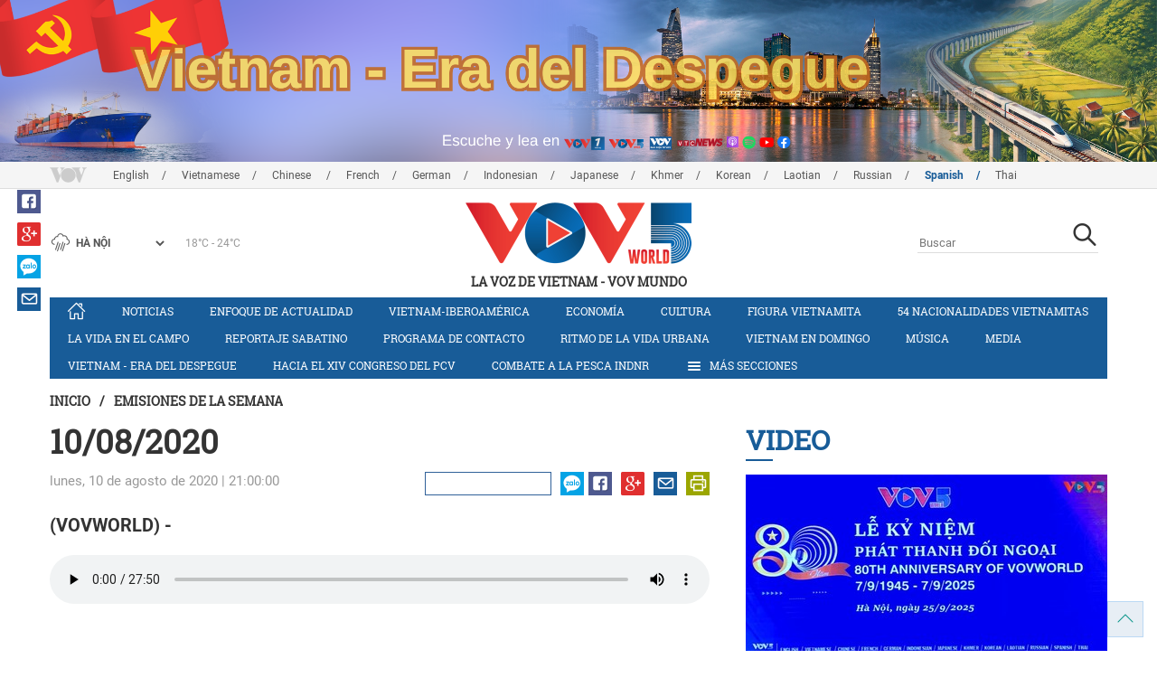

--- FILE ---
content_type: text/html; charset=utf-8
request_url: https://vovworld.vn/es-ES/emisiones-de-la-semana/10082020-890496.vov
body_size: 11751
content:

<!DOCTYPE html>
<html xmlns="http://www.w3.org/1999/xhtml" xmlns:fb="http://www.facebook.com/2008/fbml" xmlns:og="http://ogp.me/ns#" itemscope="itemscope" itemtype="http://schema.org/WebPage" lang="en">
<head><title>
	10/08/2020
</title>
<!-- Meta -->
<meta http-equiv="content-type" content="text/html; charset=utf-8" /><meta name="robots" content="index,follow" /><meta id="ctl00_keywords" name="keywords" content="VOV, VOVworld" /><meta id="ctl00_description" name="description" content="(VOVWORLD) -" /><meta http-equiv="X-UA-Compatible" content="IE=edge" /><link href="//static.vovworld.vn/favicon.ico" rel="shortcut icon" type="image/x-icon" /><meta name="viewport" content="width=device-width, initial-scale=1" />
<!-- Favicon -->
<!-- CSS Page -->

<script type="text/javascript" src="https://static.vovworld.vn/web/App_Themes/Jscripts/mobileswitcher.js"></script>
<link rel='stylesheet' href='https://static.vovworld.vn/web/App_Themes/Styles/css/news.min.css?v20220114' />

<link href="https://static.vovworld.vn/web/App_Themes/Jscripts/weather/css/widget_css.css?v20190423" rel="stylesheet" />
<link href="https://static.vovworld.vn/web/App_Themes/Jscripts/weather/css/weather-icons.min.css" rel="stylesheet" />
<link rel='stylesheet' href='https://static.vovworld.vn/web/App_Themes/Styles/css/ext.css?v20190423' />
<link rel='stylesheet' href="https://static.vovworld.vn/web/App_Themes/Styles/ZPlayer/zplayer.min.css" />
<style type="text/css">
.header .qc img {max-width: 100%;}
</style>

<!--[if lt IE 9]>
<script src="/Jscripts/modernizr.js"></script>
<script src="/Jscripts/respond.js"></script>
<![endif]-->
<script type="text/javascript">var currentServerDate = '15/01/2026 8:47:35';</script>
<script type="text/javascript">var root_url = "https://vovworld.vn/";</script>
<script type="text/javascript"> var host = 'https://vovworld.vn';</script>
<script type="text/javascript"> var loghost = 'https://vovworld.vn';</script>
<script type="text/javascript" src="https://static.vovworld.vn/web/App_Themes/Jscripts/vendor/jquery.min.js"></script>
<script type="text/javascript" src="https://static.vovworld.vn/web/App_Themes/Jscripts/jquery.popupWindow.js"></script>
<script type="text/javascript" src="https://static.vovworld.vn/web/App_Themes/Jscripts/ui2.js?v=20230414.1"></script>
<script type="text/javascript" src="https://static.vovworld.vn/web/App_Themes/Jscripts/swfobject.js"></script>
<script type="text/javascript" src="https://static.vovworld.vn/web/App_Themes/Jscripts/widget/widget.js?v=20230414"></script>
<script type="text/javascript" src="https://static.vovworld.vn/web/App_Themes/Styles/ZPlayer/zplayer.min.js"></script>
<script>
(function (i, s, o, g, r, a, m) {
i['GoogleAnalyticsObject'] = r; i[r] = i[r] || function () {
(i[r].q = i[r].q || []).push(arguments)
}, i[r].l = 1 * new Date(); a = s.createElement(o),
m = s.getElementsByTagName(o)[0]; a.async = 1; a.src = g; m.parentNode.insertBefore(a, m)
})(window, document, 'script', 'https://www.google-analytics.com/analytics.js', 'ga');
ga('create', 'UA-19805285-3', 'auto');
ga('create', 'UA-97237969-1', 'auto', 'clientTracker');
ga('send', 'pageview');
ga('clientTracker.send', 'pageview');
</script>
<!-- Global site tag (gtag.js) - Google Analytics -->
<script async src="https://www.googletagmanager.com/gtag/js?id=G-4H4V4C26SD"></script>
<script>
window.dataLayer = window.dataLayer || [];
function gtag() { dataLayer.push(arguments); }
gtag('js', new Date());
gtag('config', 'G-4H4V4C26SD');
</script>

<meta property="og:type" content="article" />
<meta property="og:url" content="https://vovworld.vn/es-ES/content/NzgwNDc3.vov" />
<meta property="og:site_name" content="LA VOZ DE VIETNAM" />
<meta property="og:image" content="https://static.vovworld.vn/web/app_themes/images/logo_2020.png" />
<meta property="og:title" content="10/08/2020" />
<meta property="og:description" content="(VOVWORLD) -" />
<meta property="article:published_time" content="2020-08-10T21:00:00T+07:00" />
<meta property="article:section" content="Emisiones de la semana" />
<link rel="canonical" href="https://vovworld.vn/es-ES/emisiones-de-la-semana/10082020-890496.vov" />
<meta content="VOV, VOVworld" name="news_keywords" />
<style type="text/css">
.article__body table img {display: block;margin: 0 auto;}
.article__body .wide-image {width: 100% !important;}
.article__body .content_video, .article__body .jwplayer {clear: both;}
.jwrail {width: 90% !important;}
.desc {display: block;}
.article__body .picBox2 td, .article__body .picBoxRight td {text-align: center;}
.inner-video .story__thumb iframe.cms-video {width: 100%;margin-top: 10px;height: 300px;}
body.ja-JP .article__body span.desc, body.lo-LA .article__body span.desc {text-align: center;}
</style>
<script type="text/javascript" src="https://static.vovworld.vn/web/App_Themes/Jscripts/jwplayer/jwplayer.js"></script>
<script type="text/javascript" src="https://static.vovworld.vn/web/App_Themes/Jscripts/story.js?v=3.2"></script>
<script src="https://static.vovworld.vn/web/App_Themes/Jscripts/photoSwipe/dist/photoswipe.min.js" defer></script>
<script src="https://static.vovworld.vn/web/App_Themes/Jscripts/photoSwipe/dist/photoswipe-ui-default.min.js" defer></script>
<link rel='stylesheet' href='https://static.vovworld.vn/web/App_Themes/Jscripts/photoSwipe/dist/default-skin/default-skin.css' />
</head>
<body class="es-ES">
<form name="aspnetForm" method="post" action="/es-ES/emisiones-de-la-semana/10082020-890496.vov" id="aspnetForm">
<div>
<input type="hidden" name="__VIEWSTATE" id="__VIEWSTATE" value="70IR3x4WagCQ3nSh+Tgtb1dI56UWdEgJqEgkPbgLSMfghI15ZmgIxu+Uc3L+1pw3+rZRjReEZrE0ofBhwBb61qFjzIlX4uJ17SGrLLCYRkjxMSOIZqSeJoL+mam9uUcc" />
</div>

<div>

	<input type="hidden" name="__VIEWSTATEGENERATOR" id="__VIEWSTATEGENERATOR" value="B37EEB7D" />
</div>
<div id="fb-root"></div>
<script>
(function (d, s, id) {
var js, fjs = d.getElementsByTagName(s)[0];
if (d.getElementById(id)) return;
js = d.createElement(s); js.id = id;
js.src = "//connect.facebook.net/en_US/sdk.js#xfbml=1&version=v2.6";
fjs.parentNode.insertBefore(js, fjs);
}(document, 'script', 'facebook-jssdk'));
</script>
<div class="l-wrapper">
<div id="go-top" style="display: block;">
<a href="#header"><i class="spr spr--goTop"></i></a>
</div>

<style>
.topbar .box a {
color: red;
font-weight:bold !important;
}
</style>
<script>
$(document).ready(function () {
setInterval('changecolor()', 2000);
})
function changecolor() {
var back = ["#1995D6", "#EF393A", "#009688"];
var rand = back[Math.floor(Math.random() * back.length)];
//console.log(rand);
$('.topbar .box a').css('color', rand);
}
</script>
<header class="header header--center">

<div id="adsctl00_Header1_ctl00" class="qc qc-center clearfix">
<div style=" margin:0 auto;"><a href='https://vovworld.vn/es-ES/vietnam-era-del-despegue/999.vov' rel='197' class='adsitem' title='' target='_blank' tag='Vietnam - Ky nguyen vuon minh - Header'><img src='https://image.vovworld.vn/Uploaded/vovworld/Dgv/KyNguyenVuonMinh/Header/esbanner2500x350psd_AVML.png' alt=''   /></a></div>
</div>
<script type="text/javascript">$(document).ready(function () {
rotatebanner('ctl00_Header1_ctl00', -9999, -1);
});
</script>
<div class="topbar">
<div class="l-grid">

<p class="language">


<a href="/en-US.vov" >English</a>



<a href="/vi-VN.vov" >Vietnamese</a>



<a href="/zh-CN.vov" >Chinese </a>



<a href="/fr-CH.vov" >French</a>



<a href="/de-DE.vov" >German</a>



<a href="/id-ID.vov" >Indonesian</a>



<a href="/ja-JP.vov" >Japanese</a>



<a href="/km-KH.vov" >Khmer</a>



<a href="/ko-KR.vov" >Korean</a>



<a href="/lo-LA.vov" >Laotian</a>



<a href="/ru-RU.vov" >Russian</a>



<a href="/es-ES.vov"  class="is-active">Spanish</a>



<a href="/th-TH.vov" >Thai</a>


</p>
<!-- language -->


<div id="weather-box" class="weather" class="tab-ctn">
<div id="weather-icon" style="float:left;"><i class="spr spr--w-snow"></i></div>
<select id="weather-location" style="float:left;" onchange="widgetWeather()"></select>
<div id="weather-temp" style="float:left;"><span class="temp">17°C - 26°C</span></div>
</div>

<div class="box" style="position: absolute; top: 110px; z-index: 15;">

</div>
</div>
</div>
<div class="l-grid">

<h1><a href="/es-ES.vov" class="logo" title="Español"><span>LA VOZ DE VIETNAM - VOV MUNDO</span></a></h1>

<div class="search">
<input type="text" class="search__input txt_search txtsearch" data-lang="es-ES" placeholder="Buscar">
<button class="search__button btn_search"><i class="spr spr--search"></i></button>
</div>
</div>
</header>

<nav class="nav nav--center">
<div class="l-grid">
<ul class="nav__list">
<li class="nav__parent nav__parent--home">

<a href="/es-ES.vov"><i class="spr spr--home"></i></a>

</li>

<li class="nav__parent ">
<a href='/es-ES/noticias/456.vov' title="Noticias" rel="456">Noticias</a>
</li>

<li class="nav__parent ">
<a href='/es-ES/enfoque-de-actualidad/483.vov' title="Enfoque de actualidad" rel="483">Enfoque de actualidad</a>
</li>

<li class="nav__parent ">
<a href='/es-ES/vietnam-iberoamerica/515.vov' title="Vietnam-Iberoamérica" rel="515">Vietnam-Iberoamérica</a>
</li>

<li class="nav__parent ">
<a href='/es-ES/economia/325.vov' title="Economía" rel="325">Economía</a>
</li>

<li class="nav__parent ">
<a href='/es-ES/cultura/324.vov' title="Cultura" rel="324">Cultura</a>
</li>

<li class="nav__parent ">
<a href='/es-ES/figura-vietnamita/590.vov' title="Figura vietnamita" rel="590">Figura vietnamita</a>
</li>

<li class="nav__parent ">
<a href='/es-ES/54-nacionalidades-vietnamitas/644.vov' title="54 nacionalidades vietnamitas" rel="644">54 nacionalidades vietnamitas</a>
</li>

<li class="nav__parent ">
<a href='/es-ES/la-vida-en-el-campo/327.vov' title="La vida en el campo" rel="327">La vida en el campo</a>
</li>

<li class="nav__parent ">
<a href='/es-ES/reportaje-sabatino/328.vov' title="Reportaje Sabatino" rel="328">Reportaje Sabatino</a>
</li>

<li class="nav__parent ">
<a href='/es-ES/programa-de-contacto/329.vov' title="Programa de contacto" rel="329">Programa de contacto</a>
</li>

<li class="nav__parent ">
<a href='/es-ES/ritmo-de-la-vida-urbana/1150.vov' title="Ritmo de la vida urbana" rel="1150">Ritmo de la vida urbana</a>
</li>

<li class="nav__parent ">
<a href='/es-ES/vietnam-en-domingo/1032.vov' title="Vietnam en domingo" rel="1032">Vietnam en domingo</a>
</li>

<li class="nav__parent ">
<a href='/es-ES/musica/525.vov' title="Música" rel="525">Música</a>
</li>

<li class="nav__parent ">
<a href='/es-ES/media/877.vov' title="Media" rel="877">Media</a>
</li>

<li class="nav__parent ">
<a href='/es-ES/vietnam-era-del-despegue/999.vov' title="Vietnam - Era del Despegue" rel="999">Vietnam - Era del Despegue</a>
</li>

<li class="nav__parent ">
<a href='/es-ES/hacia-el-xiv-congreso-del-pcv/802.vov' title="Hacia el XIV Congreso del PCV" rel="802">Hacia el XIV Congreso del PCV</a>
</li>

<li class="nav__parent ">
<a href='/es-ES/combate-a-la-pesca-indnr/1182.vov' title="Combate a la pesca INDNR" rel="1182">Combate a la pesca INDNR</a>
</li>

<li class="nav__parent all-section">
<a href="javascript:void(0);"><i class="spr spr--bars"></i>Más Secciones</a>
<ul class="nav__child">

<li>
<a href='/es-ES/vida-social/687.vov' title="Vida social " rel="687">Vida social </a>
</li>

<li>
<a href='/es-ES/vietnam-mil-historias/1148.vov' title="Vietnam, mil historias" rel="1148">Vietnam, mil historias</a>
</li>

<li>
<a href='/es-ES/make-in-vietnam/1095.vov' title="Make in Vietnam" rel="1095">Make in Vietnam</a>
</li>

<li>
<a href='/es-ES/buenas-personas-buenas-acciones/840.vov' title="Buenas personas, buenas acciones" rel="840">Buenas personas, buenas acciones</a>
</li>

<li>
<a href='/es-ES/ojos-amigos-que-nos-ven/561.vov' title="Ojos amigos que nos ven" rel="561">Ojos amigos que nos ven</a>
</li>

<li>
<a href='/es-ES/concurso-que-conoce-usted-sobre-vietnam/1036.vov' title="Concurso ¿Qué conoce usted sobre Vietnam?" rel="1036">Concurso ¿Qué conoce usted sobre Vietnam?</a>
</li>

</ul>
</li>
<li class="nav__parent is-last">
<a href="javascript:(void);"><i class="spr spr--search-white"></i></a>
<div class="nav__search">
<input type="text" class="search__input txt_search txtsearch2" data-lang="es-ES" placeholder="Buscar">
<button class="search__button btn_search2">Tìm kiếm</button>
</div>
</li>
</ul>
</div>
</nav>
<!--end box-menu-->


<main class="">

<div class="l-grid">

<div class="breadcrumbs">
<a itemprop="title" href="/es-ES.vov">Inicio</a>
<span class="split">/</span>
<a id="ctl00_mainContent_BreadCumb1_hlZone" itemprop="title" href="/es-ES/emisiones-de-la-semana/441.vov">Emisiones de la semana</a>
</div>

<div class="article-page__content">
<div class="l-grid__main">
<article class="article" id="cms-main-article">
<header class="article__header cms-title">
<h1>10/08/2020</h1>
</header>
<div class="article__meta">

<time>lunes, 10 de agosto de 2020 | 21:00:00</time>
<div class="article__social">
<div style="float: left">
<div class="fb-like" data-href="https://vovworld.vn/es-ES/content/NzgwNDc3.vov" data-layout="button_count" data-action="like" data-size="small" data-show-faces="true" data-share="true"></div>
</div>
<a href="https://www.facebook.com/La-Voz-de-Vietnam-178953895616704/" target="_blank"><i class="spr spr--fb"></i></a>
<a href="javascript:;" class="sendsocial foo-glus" rel="gplus"><i class="spr spr--gplus"></i></a>
<div style="float: left; margin-left: 5px;" class="zalo-share-button" data-href="https://vovworld.vn/es-ES/content/NzgwNDc3.vov" data-oaid="2892115417498936311" data-layout="icon" data-customize="true">
<a href="javascript:void(0);"><i class="spr spr--zalo"></i></a>
</div>
<a href="mailto:email@domain.com?subject=10/08/2020&amp;body=https%3a%2f%2fvovworld.vn%2fes-ES%2femisiones-de-la-semana%2f10082020-890496.vov" id="ctl00_mainContent_sendmailContent1"><i class="spr spr--email"></i></a>
<a href="javascript:;" onclick="printdiv('#cms-main-article', 'https://static.vovworld.vn/w/App_Themes/styles/img/logo.png');return false;"><i class="spr spr--print"></i></a>
</div>
</div>
<div class="article__sapo cms-desc">
<div>(VOVWORLD) -</div>

</div>
<div class="article__body cms-body">
<div class="audiobox"><div id='video1219150' class="cms-video" data-video-src="https://streaming-cms-vovworld.zadn.vn//2020_08_11/huonggiang/v5_6_11_08_01h00.mp3"><script type='text/javascript'>$(function() {showvideo('video1219150', 'https://streaming-cms-vovworld.zadn.vn/87a86f0e03b8e98e271e5fc58b6d8213/696998b7/2020_08_11/huonggiang/v5_6_11_08_01h00.mp3', 'https://image.vovworld.vn/w730/beta/App_Themes/Styles/img/noPhoto-200x120.png', true);});</script></div></div>
<div>&nbsp;</div>
</div>


<div class="article__audio__relate">

<a href="/es-ES/emisiones-de-la-semana/09082020-890134.vov" title="09/08/2020">
09/08/2020
</a>

<a href="/es-ES/emisiones-de-la-semana/08082020-889890.vov" title="08/08/2020">
08/08/2020
</a>

<a href="/es-ES/emisiones-de-la-semana/07082020-889637.vov" title="07/08/2020">
07/08/2020
</a>

<a href="/es-ES/emisiones-de-la-semana/06082020-889189.vov" title="06/08/2020">
06/08/2020
</a>

</div>


<section class="article__relate">

</section>

<div class="article__comments">
<h3 class="title"><i class="spr spr--comment"></i>comentar</h3>

<div class="fyi fyi-665 mb10">
<div class="box"></div>
</div>
<div class="input" id="commentbox">
<div class="input-group">
<input type="text" id="txtName" placeholder="Su nombre y apellido" class="name form-control" />
<input class="email form-control" type="email" placeholder="Su email" id="txtMail">
<textarea class="form-control" placeholder="Detalle " id="txtContent" rows="5"></textarea>
</div>
<div class="action">
<div class="pull-right">
<button class="btn btn-sm btnSubmit" id="btnComment" content="780477" parent="0" data-lang="es-ES">Enviar</button>
</div>
</div>
</div>
</div>
<script type="text/javascript">
var commentCount=0;
function loadcomment() {
var currentPage=$('#viewmorecomment').attr('rel');
$(".loadingcomment").show();
jQuery.ajax({ url: '/ajax/comment.aspx', type: 'POST', data: { cid: 780477, page: currentPage }, success: function(data) {
console.log(data);
$('#commentlist').append(data);
$('#viewmorecomment').attr('rel', parseInt(currentPage) + 1);
var countshow = parseInt(currentPage) * 5;
if(countshow >= commentCount){
$('#pagging').css('display','none');
}
$('html, body').animate({
//scrollTop: $("#commentlist").offset().top
}, 1000);
$(".loadingcomment").hide();
}});
}
</script>

<section class="article__relate">

</section>
</article>
</div>
<div class="l-grid__sub">

<script type="text/javascript">
$(document).ready(function () {
$('.popupbutton').click(function (event) {
event.preventDefault();
//window.open($(this).attr("href"), "popupWindow", "width=510,height=70,scrollbars=yes");
popupwindow($(this).attr("data-src"), 'Radio Box', 510, 70);
});
});
</script>
<div class="sidebar">

<div class="video-aside">
<div class="sidebar__title">
<a href="/es-ES/video/559.vov" title="Video">
<span>Video</span>
</a>
</div>
<div class="video__content">
<div class="main">

<article class="story">
<figure class="story__thumb">
<a href="/es-ES/media/acto-conmemorativo-del-80º-aniversario-de-vov5-1432496.vov" title="Acto conmemorativo del 80.º aniversario de VOV5">
<img src="https://image.vovworld.vn/400x240/Uploaded/vovworld/reyxqqskxq/2025_10_16/covervideot10_TMFO.jpg" alt="Acto conmemorativo del 80.º aniversario de VOV5" title="Acto conmemorativo del 80.º aniversario de VOV5" />
</a>
</figure>
<h2 class="story__heading">
<a href="/es-ES/media/acto-conmemorativo-del-80º-aniversario-de-vov5-1432496.vov" title="Acto conmemorativo del 80.º aniversario de VOV5">Acto conmemorativo del 80.º aniversario de VOV5</a>
</h2>
</article>

</div>
<div class="sub">

<article class="story">
<figure class="story__thumb">
<a href="/es-ES/media/vov5 80 anos-conectando-con-el-mundo-1422044.vov" title="VOV5: 80 años conectando con el mundo">
<img src="https://image.vovworld.vn/200x120/Uploaded/vovworld/reyxqqskxq/2025_09_06/cover1_TTEZ.jpg" alt="VOV5: 80 años conectando con el mundo" title="VOV5: 80 años conectando con el mundo" />
</a>
</figure>
<h2 class="story__heading">
<a href="/es-ES/media/vov5 80 anos-conectando-con-el-mundo-1422044.vov" title="VOV5: 80 años conectando con el mundo">VOV5: 80 años conectando con el mundo</a>
</h2>
</article>

<article class="story">
<figure class="story__thumb">
<a href="/es-ES/media/templo-de-la-literatura-otro-espacio-para-acercar-el-arte-tradicional-vietnamita-al-publico-1419240.vov" title="Templo de la Literatura, otro espacio para acercar el arte tradicional vietnamita al público">
<img src="https://image.vovworld.vn/200x120/Uploaded/vovworld/reyxqqskxq/2025_08_27/cover_IWGO.jpg" alt="Templo de la Literatura, otro espacio para acercar el arte tradicional vietnamita al público" title="Templo de la Literatura, otro espacio para acercar el arte tradicional vietnamita al público" />
</a>
</figure>
<h2 class="story__heading">
<a href="/es-ES/media/templo-de-la-literatura-otro-espacio-para-acercar-el-arte-tradicional-vietnamita-al-publico-1419240.vov" title="Templo de la Literatura, otro espacio para acercar el arte tradicional vietnamita al público">Templo de la Literatura, otro espacio para acercar el arte tradicional vietnamita al público</a>
</h2>
</article>

</div>
</div>
</div>


<div class="list-aside">
<div class="sidebar__title">
<a href="javscript:void(0);">Lo más  Popular</a>
</div>
<div class="list-aside__content">

<article class="story">

<h2 class="story__heading">
<a href="/es-ES/emisiones-de-la-semana/11012026-1456789.vov" title="11/01/2026">
<i class="spr spr--microphone-mini"></i>
11/01/2026
</a>
</h2>
</article>

<article class="story">

<h2 class="story__heading">
<a href="/es-ES/emisiones-de-la-semana/12012026-1457115.vov" title="12/01/2026">
<i class="spr spr--microphone-mini"></i>
12/01/2026
</a>
</h2>
</article>

<article class="story">

<h2 class="story__heading">
<a href="/es-ES/emisiones-de-la-semana/05012026-1455085.vov" title="05/01/2026">
<i class="spr spr--microphone-mini"></i>
05/01/2026
</a>
</h2>
</article>

<article class="story">

<h2 class="story__heading">
<a href="/es-ES/emisiones-de-la-semana/06012026-1455370.vov" title="06/01/2026">
<i class="spr spr--microphone-mini"></i>
06/01/2026
</a>
</h2>
</article>

<article class="story">

<h2 class="story__heading">
<a href="/es-ES/emisiones-de-la-semana/09012026-1456378.vov" title="09/01/2026">
<i class="spr spr--microphone-mini"></i>
09/01/2026
</a>
</h2>
</article>

</div>
</div>


<div class="todayradio-aside">
<div class="audio-action-sidebar">

<button class="audio-action__btn is-first openmedia popupbutton" data-src="/RadioPlayer.aspx?c=channel5"><span>En directo</span></button>


</div>
<div class="sidebar__title ">
<a href="javascript:void(0);">
<span>Emisiones de la semana</span>
</a>
</div>
<div class="todayradio__content">

<a href="/es-ES/emisiones-de-la-semana/14012026-1457843.vov">
<i class="spr spr--calendar"></i>
<span>
14/01/2026
</span>
</a>

<a href="/es-ES/emisiones-de-la-semana/13012026-1457508.vov">
<i class="spr spr--calendar"></i>
<span>
13/01/2026
</span>
</a>

<a href="/es-ES/emisiones-de-la-semana/12012026-1457115.vov">
<i class="spr spr--calendar"></i>
<span>
12/01/2026
</span>
</a>

<a href="/es-ES/emisiones-de-la-semana/11012026-1456789.vov">
<i class="spr spr--calendar"></i>
<span>
11/01/2026
</span>
</a>

<a href="/es-ES/emisiones-de-la-semana/10012026-1456563.vov">
<i class="spr spr--calendar"></i>
<span>
10/01/2026
</span>
</a>

</div>
</div>


<div class="list-aside">
<div class="sidebar__title mini-header">
<a href="/es-ES/eventlist.vov">Eventos</a>
</div>


<div class="list-aside__content">
<h3 class="mini-title">
<a href="/es-ES/event/vietnam-un-pais-emprendedor/664.vov" title="Vietnam, un país emprendedor">Vietnam, un país emprendedor</a>
</h3>

<article class="story">
<figure class="story__thumb">
<a href="/es-ES/noticias/start-up-vietnamita-entra-en-el-top-10-de-concurso-internacional-en-hong-kong-china-1446943.vov" title="Start-up vietnamita entra en el Top 10 de concurso internacional en Hong Kong (China)">
<img src="https://image.vovworld.vn/120x90/Uploaded/vovworld/vowkuqvp/2025_12_06/18-start-uptrevn1_ICJT.jpg" alt="Start-up vietnamita entra en el Top 10 de concurso internacional en Hong Kong (China)" title="Start-up vietnamita entra en el Top 10 de concurso internacional en Hong Kong (China)" />
</a>
</figure>
<h2 class="story__heading">
<a href="/es-ES/noticias/start-up-vietnamita-entra-en-el-top-10-de-concurso-internacional-en-hong-kong-china-1446943.vov" title="Start-up vietnamita entra en el Top 10 de concurso internacional en Hong Kong (China)">Start-up vietnamita entra en el Top 10 de concurso internacional en Hong Kong (China)</a>
</h2>
</article>

<article class="story">
<figure class="story__thumb">
<a href="/es-ES/enfoque-de-actualidad/resolucion-57-impulso-estrategico-para-la-transformacion-tecnologica-en-vietnam-1367574.vov" title="Resolución 57: Impulso estratégico para la transformación tecnológica en Vietnam">
<img src="https://image.vovworld.vn/120x90/Uploaded/vovworld/abunsht/2025_02_17/tsctamngay17thang2_VGJX.jpg" alt="Resolución 57: Impulso estratégico para la transformación tecnológica en Vietnam" title="Resolución 57: Impulso estratégico para la transformación tecnológica en Vietnam" />
</a>
</figure>
<h2 class="story__heading">
<a href="/es-ES/enfoque-de-actualidad/resolucion-57-impulso-estrategico-para-la-transformacion-tecnologica-en-vietnam-1367574.vov" title="Resolución 57: Impulso estratégico para la transformación tecnológica en Vietnam">Resolución 57: Impulso estratégico para la transformación tecnológica en Vietnam</a>
</h2>
</article>

<article class="story">
<figure class="story__thumb">
<a href="/es-ES/economia/vietnam-promueve-las-exportaciones-en-linea-a-traves-de-plataformas-de-comercio-electronico-1322617.vov" title="Vietnam promueve las exportaciones en línea a través de plataformas de comercio electrónico">
<img src="https://image.vovworld.vn/120x90/Uploaded/vovworld/reyxqqskxq/2024_08_27/kt1_NONH.jpg" alt="Vietnam promueve las exportaciones en línea a través de plataformas de comercio electrónico" title="Vietnam promueve las exportaciones en línea a través de plataformas de comercio electrónico" />
</a>
</figure>
<h2 class="story__heading">
<a href="/es-ES/economia/vietnam-promueve-las-exportaciones-en-linea-a-traves-de-plataformas-de-comercio-electronico-1322617.vov" title="Vietnam promueve las exportaciones en línea a través de plataformas de comercio electrónico">Vietnam promueve las exportaciones en línea a través de plataformas de comercio electrónico</a>
</h2>
</article>

<article class="story">
<figure class="story__thumb">
<a href="/es-ES/noticias/primer-ministro-anima-al-estudiantado-a-cultivar-ideas-y-perseverar-en-su-futura-carrera-profesional-1294223.vov" title="Primer Ministro anima al estudiantado a cultivar ideas y perseverar en su futura carrera profesional">
<img src="https://image.vovworld.vn/120x90/Uploaded/vovworld/abhuhuo/2024_05_12/10-hocsinh-anh1_OTQB.jpg" alt="Primer Ministro anima al estudiantado a cultivar ideas y perseverar en su futura carrera profesional" title="Primer Ministro anima al estudiantado a cultivar ideas y perseverar en su futura carrera profesional" />
</a>
</figure>
<h2 class="story__heading">
<a href="/es-ES/noticias/primer-ministro-anima-al-estudiantado-a-cultivar-ideas-y-perseverar-en-su-futura-carrera-profesional-1294223.vov" title="Primer Ministro anima al estudiantado a cultivar ideas y perseverar en su futura carrera profesional">Primer Ministro anima al estudiantado a cultivar ideas y perseverar en su futura carrera profesional</a>
</h2>
</article>

<article class="story">
<figure class="story__thumb">
<a href="/es-ES/noticias/vietnam-ocupa-el-tercer-puesto-del-sudeste-asiatico-en-atraccion-de-inversiones-en-emprendimiento-1290541.vov" title="Vietnam ocupa el tercer puesto del Sudeste Asiático en atracción de inversiones en emprendimiento">
<img src="https://image.vovworld.vn/120x90/Uploaded/vovworld/abhuhuo/2024_04_28/khoinghiep_WVPS.jpg" alt="Vietnam ocupa el tercer puesto del Sudeste Asiático en atracción de inversiones en emprendimiento" title="Vietnam ocupa el tercer puesto del Sudeste Asiático en atracción de inversiones en emprendimiento" />
</a>
</figure>
<h2 class="story__heading">
<a href="/es-ES/noticias/vietnam-ocupa-el-tercer-puesto-del-sudeste-asiatico-en-atraccion-de-inversiones-en-emprendimiento-1290541.vov" title="Vietnam ocupa el tercer puesto del Sudeste Asiático en atracción de inversiones en emprendimiento">Vietnam ocupa el tercer puesto del Sudeste Asiático en atracción de inversiones en emprendimiento</a>
</h2>
</article>

</div>



<div class="list-aside__content">
<h3 class="mini-title">
<a href="/es-ES/event/soberania-vietnamita-en-mar-e-islas/596.vov" title="Soberanía vietnamita en mar e islas">Soberanía vietnamita en mar e islas</a>
</h3>

<article class="story">
<figure class="story__thumb">
<a href="/es-ES/noticias/vietnam-enaltece-los-valores-esenciales-del-dao-hoc-en-su-promocion-cultural-1456521.vov" title="Vietnam enaltece los valores esenciales del Dao hoc en su promoción cultural">
<img src="https://image.vovworld.vn/120x90/Uploaded/vovworld/abunsht/2026_01_10/5-tonvinh_GBFL.jpg" alt="Vietnam enaltece los valores esenciales del Dao hoc en su promoción cultural" title="Vietnam enaltece los valores esenciales del Dao hoc en su promoción cultural" />
</a>
</figure>
<h2 class="story__heading">
<a href="/es-ES/noticias/vietnam-enaltece-los-valores-esenciales-del-dao-hoc-en-su-promocion-cultural-1456521.vov" title="Vietnam enaltece los valores esenciales del Dao hoc en su promoción cultural">Vietnam enaltece los valores esenciales del Dao hoc en su promoción cultural</a>
</h2>
</article>

<article class="story">
<figure class="story__thumb">
<a href="/es-ES/noticias/unclos-unico-camino-para-resolver-disputas-maritimas-1438211.vov" title="UNCLOS, único camino para resolver disputas marítimas">
<img src="https://image.vovworld.vn/120x90/Uploaded/vovworld/vowkuqvp/2025_11_05/3-anh1-uncloslaconduong_LNBZ.jpg" alt="UNCLOS, único camino para resolver disputas marítimas" title="UNCLOS, único camino para resolver disputas marítimas" />
</a>
</figure>
<h2 class="story__heading">
<a href="/es-ES/noticias/unclos-unico-camino-para-resolver-disputas-maritimas-1438211.vov" title="UNCLOS, único camino para resolver disputas marítimas">UNCLOS, único camino para resolver disputas marítimas</a>
</h2>
</article>

<article class="story">
<figure class="story__thumb">
<a href="/es-ES/noticias/inauguran-xvii-conferencia-internacional-sobre-el-mar-del-este-1437627.vov" title="Inauguran XVII Conferencia Internacional sobre el Mar del Este">
<img src="https://image.vovworld.vn/120x90/Uploaded/vovworld/reyxqqskxq/2025_11_03/14-tintieudiem-hoithaokhoahoc-anh1_FZCK.jpg" alt="Inauguran XVII Conferencia Internacional sobre el Mar del Este" title="Inauguran XVII Conferencia Internacional sobre el Mar del Este" />
</a>
</figure>
<h2 class="story__heading">
<a href="/es-ES/noticias/inauguran-xvii-conferencia-internacional-sobre-el-mar-del-este-1437627.vov" title="Inauguran XVII Conferencia Internacional sobre el Mar del Este">Inauguran XVII Conferencia Internacional sobre el Mar del Este</a>
</h2>
</article>

<article class="story">
<figure class="story__thumb">
<a href="/es-ES/noticias/desean-convertir-la-zona-especial-de-truong-sa-en-un-centro-economico-cultural-y-social-del-pais-1429881.vov" title="Desean convertir la Zona Especial de Truong Sa en un centro económico, cultural y social del país">
<img src="https://image.vovworld.vn/120x90/Uploaded/vovworld/reyxqqskxq/2025_10_07/31-anh2-cutrimongmuon_BTTN.jpg" alt="Desean convertir la Zona Especial de Truong Sa en un centro económico, cultural y social del país" title="Desean convertir la Zona Especial de Truong Sa en un centro económico, cultural y social del país" />
</a>
</figure>
<h2 class="story__heading">
<a href="/es-ES/noticias/desean-convertir-la-zona-especial-de-truong-sa-en-un-centro-economico-cultural-y-social-del-pais-1429881.vov" title="Desean convertir la Zona Especial de Truong Sa en un centro económico, cultural y social del país">Desean convertir la Zona Especial de Truong Sa en un centro económico, cultural y social del país</a>
</h2>
</article>

<article class="story">
<figure class="story__thumb">
<a href="/es-ES/noticias/cien-lideres-y-periodistas-de-vietnam-inician-viaje-a-truong-sa-1393995.vov" title="Cien líderes y periodistas de Vietnam inician viaje a Truong Sa">
<img src="https://image.vovworld.vn/120x90/Uploaded/vovworld/abhuhuo/2025_05_23/lanhdaophongvienratruongsa_LQNG.jpg" alt="Cien líderes y periodistas de Vietnam inician viaje a Truong Sa" title="Cien líderes y periodistas de Vietnam inician viaje a Truong Sa" />
</a>
</figure>
<h2 class="story__heading">
<a href="/es-ES/noticias/cien-lideres-y-periodistas-de-vietnam-inician-viaje-a-truong-sa-1393995.vov" title="Cien líderes y periodistas de Vietnam inician viaje a Truong Sa">Cien líderes y periodistas de Vietnam inician viaje a Truong Sa</a>
</h2>
</article>

</div>


</div>

</div>

</div>
</div>
</div>
<div class="pswp" tabindex="-1" role="dialog" aria-hidden="true">
<div class="pswp__bg"></div>
<div class="pswp__scroll-wrap">
<div class="pswp__container">
<div class="pswp__item"></div>
<div class="pswp__item"></div>
<div class="pswp__item"></div>
</div>
<div class="pswp__ui pswp__ui--hidden">
<div class="pswp__top-bar">
<div class="pswp__counter"></div>
<a class="pswp__button pswp__button--close" title="Close (Esc)"></a>
<a class="pswp__button pswp__button--share" title="Share"></a>
<a class="pswp__button pswp__button--fs" title="Toggle fullscreen"></a>
<a class="pswp__button pswp__button--zoom" title="Zoom in/out"></a>
<div class="pswp__preloader">
<div class="pswp__preloader__icn">
<div class="pswp__preloader__cut">
<div class="pswp__preloader__donut"></div>
</div>
</div>
</div>
</div>
<div class="pswp__share-modal pswp__share-modal--hidden pswp__single-tap">
<div class="pswp__share-tooltip"></div>
</div>
<a class="pswp__button pswp__button--arrow--left" title="Previous (arrow left)">
</a>
<a class="pswp__button pswp__button--arrow--right" title="Next (arrow right)">
</a>
<div class="pswp__caption">
<div class="pswp__caption__center"></div>
</div>
</div>
</div>
</div>

</main>

<div class="l-grid">
<div class="event-news">
<h3><a class="box-title" href="/es-ES/eventlist.vov">Eventos :</a></h3>
<div class="box-content">

<span class="mini-title">
<a href="/es-ES/event/buenas-personas-buenas-acciones/595.vov" title="Buenas personas, buenas acciones ">Buenas personas, buenas acciones </a>
</span>

</div>
</div>
</div>

<footer class="footer">
<div class="vov-chanel">
<div class="l-grid">
<a href="http://vov.vn/RadioPlayer.aspx?c=vov1">VOV1</a>
<a href="http://vov.vn/RadioPlayer.aspx?c=vov2">VOV2</a>
<a href="http://vov.vn/RadioPlayer.aspx?c=vov3">VOV3</a>
<a href="http://tnvn.gov.vn:9988/">VOV4</a>
<a href="http://vov.vn/RadioPlayer.aspx?c=vov5">VOV5</a>
<a href="http://vov.vn/RadioPlayer.aspx?c=vovgt">VOVGT-Ha Noi</a>
<a href="http://vov.vn/RadioPlayer.aspx?c=vovgtsg">VOVGT-TP.HCM</a>
<a href="http://vov.vn/RadioPlayer.aspx?c=vovtv">VOVTV</a>
</div>
</div>

<ul class="footer__cate">

</ul>


<div class="footer__language">
<div class="l-grid">
<span class="title"><i class="spr spr--global"></i>Language:</span>


<a href="/en-US.vov"><i class="spr spr--c-english"></i>English</a>



<a href="/vi-VN.vov"><i class="spr spr--c-vietnamese"></i>Vietnamese</a>



<a href="/zh-CN.vov"><i class="spr spr--c-chinese"></i>Chinese </a>



<a href="/fr-CH.vov"><i class="spr spr--c-french"></i>French</a>



<a href="/de-DE.vov"><i class="spr spr--c-german"></i>German</a>



<a href="/id-ID.vov"><i class="spr spr--c-indonesian"></i>Indonesian</a>



<a href="/ja-JP.vov"><i class="spr spr--c-japanese"></i>Japanese</a>



<a href="/km-KH.vov"><i class="spr spr--c-khmer"></i>Khmer</a>



<a href="/ko-KR.vov"><i class="spr spr--c-korean"></i>Korean</a>



<a href="/lo-LA.vov"><i class="spr spr--c-laotian"></i>Laotian</a>



<a href="/ru-RU.vov"><i class="spr spr--c-russian"></i>Russian</a>



<a href="/es-ES.vov"><i class="spr spr--c-spanish"></i>Spanish</a>



<a href="/th-TH.vov"><i class="spr spr--c-thai"></i>Thai</a>


</div>
</div>
<!-- language footer-->

<div class="l-grid">
<section class="footer__meta">
<div class="author">
<p>Licencias de operación:<br>
14444/GP-BTTTT otorgado el 5/9/2011<br>
2113/GP-BTTTT otorgado el 6/12/2011</p>
<p>
Directora: Pho Cam Hoa</p>
<p>Directores adjuntos: Nguyen Thi Thu Hoa, Hoang Thi Kim Thu, Bui Manh Hung</p>
</div>
<div class="copyright">
<p>VOV Mundo- 45 Ba Trieu, Hanoi</p>
<p>Tel:&nbsp; 84-4-39342894</p>
<p>Fax: 84-4-38266707</p>
<p>Email:&nbsp;<a href="mailto:vovmundo@gmail.com">vovmundo73@gmail.com</a>&nbsp;-&nbsp;<a href="mailto:vovworld@vov.vn">vovworld@vov.vn</a>
</p>
<br />
<a href="/es-ES/introvov.vov">VOV</a><span>-</span>
<a href="/es-ES/introvov5.vov">VOV5 </a><span>-</span>
<a href="/es-ES/introsection.vov">EMISIÓN EN ESPAÑOL</a><span>-</span>
<a href="/es-ES/contactus.vov">CONTACTO</a>
</div>
</section>
</div>
</footer>

</div>
<ul class="floating-social">
<li>
<a href="https://www.facebook.com/La-Voz-de-Vietnam-178953895616704/" target="_blank"><i class="spr spr--fb"></i></a>
</li>
<li>
<a href="javascript:void(0);" class="sendsocial foo-glus" rel="gplus"><i class="spr spr--gplus"></i></a>
</li>
<li>
<div class="zalo-share-button" data-href="/es-ES.vov" data-oaid="2892115417498936311" data-layout="icon" data-customize="true">
<a href="javascript:void(0);"><i class="spr spr--zalo"></i></a>
</div>
</li>
<li>
<a href="/es-ES/contactus.vov"><i class="spr spr--email"></i></a>
</li>
</ul>
<!-- JS Global Compulsory -->
<script type="text/javascript" src="https://static.vovworld.vn/web/App_Themes/Jscripts/log.js?v3"></script>
<script type="text/javascript">logging('780477', '441', 1, 'es-ES');</script>
<script src="https://static.vovworld.vn/web/App_Themes/Jscripts/news.min.js" defer></script>
<script type="text/javascript" src="https://static.vovworld.vn/web/App_Themes/Jscripts/ui.js?v1.5"></script>
<script src="https://sp.zalo.me/plugins/sdk.js"></script>

<script type="text/javascript">
$(document).ready(function () {
$(".article__body img").wrap(function (index) {
var _this = $(this);
var src = $(this).attr("src");
src = src.replace("w630", "");
var box_desc = $(this).parent().find(".image_caption");
if (box_desc == null) {
box_desc = $(this).find("em");
}
var desc = box_desc == null ? document.title.replace("\"", "&quot;").replace("“", "&quot;").replace("”", "&quot;") : box_desc.text();
return "<a class='photo' href='" + src + "' data-desc='" + (desc == undefined ? "" : desc) + "' data-index='" + index + "' />";
});
$('.article__body').each(function () {
var $pic = $(this),
getItems = function () {
var items = [];
$pic.find('a.photo').each(function () {
var item = { src: $(this).attr("href"), w: 0, h: 0, title: $(this).attr("data-desc") }
items.push(item);
});
return items;
}
var items = getItems();
var $pswp = $('.pswp')[0];
$pic.on('click', 'a.photo', function (event) {
event.preventDefault();
var $index = $(this).data('index');
var options = {
index: $index,
showAnimationDuration: 0,
hideAnimationDuration: 0,
tapToClose: true,
shareEl: false,
captionEl: true
}
// Initialize PhotoSwipe
var lightBox = new PhotoSwipe($pswp, PhotoSwipeUI_Default, items, options);
lightBox.init();
});
});
});
</script>

</form>
</body>
</html>


--- FILE ---
content_type: text/plain; charset=utf-8
request_url: https://vovworld.vn/ajax/tool.ashx?type=time&first=true&time=29474028
body_size: -88
content:
["1768466850293.13","09305811d638b13b7a0c34cedad3786c"]